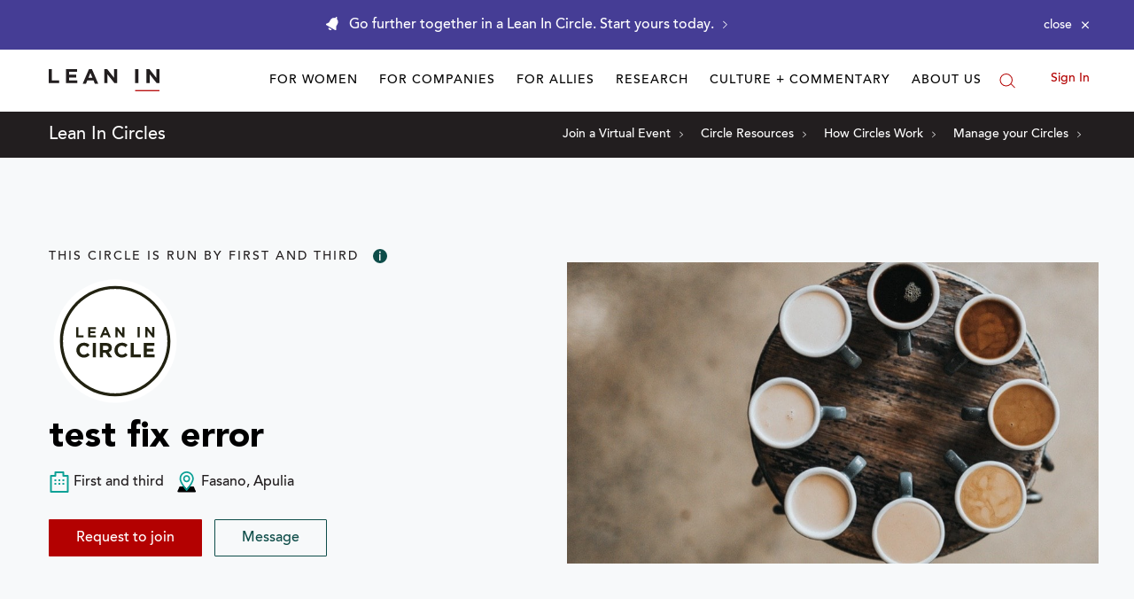

--- FILE ---
content_type: text/html; charset=utf-8
request_url: https://leanin.org/circles/test-fix-error
body_size: 14728
content:
<!DOCTYPE html>
<html lang="en">
  <head>
    <script src="https://js.sentry-cdn.com/1df3c601fa3f44a68abad86a711b5455.min.js" crossorigin="anonymous" ></script>
    <script src="https://unpkg.com/htmx.org/dist/htmx.min.js"></script>
    <script>
      var sentryCheckInterval = setInterval(function() {
          if (window.Sentry) {
              clearInterval(sentryCheckInterval);
              Sentry.onLoad(function() {
                  Sentry.init({
                      environment: "production",
                      initialScope: {
                          tags: { "branch": "leanin.org" }
                      }
                  });
              });
          }
      }, 100); // checks every 100ms
    </script>
    
    <script>
      var dataLayer = dataLayer || [];
      window.dataLayer = dataLayer;
      window.dataLayer.push({
        content_section: 'circles',
        content_type: 'circle',
        user_type: 'anonymous',
        user_id: '',
        
        
      });
      function handleGAEvents(gaEvent, event, parent) {
        window.handleGAEvents(gaEvent, event, parent);
      }
    </script>
    <!-- Hotjar Tracking Code for https://leanin.org/ -->
    <script>
      setTimeout(function () {
        (function(h,o,t,j,a,r){
            h.hj=h.hj||function(){(h.hj.q=h.hj.q||[]).push(arguments)};
            h._hjSettings={hjid:2444144,hjsv:6};
            a=o.getElementsByTagName('head')[0];
            r=o.createElement('script');r.async=1;
            r.src=t+h._hjSettings.hjid+j+h._hjSettings.hjsv;
            a.appendChild(r);
        })(window,document,'https://static.hotjar.com/c/hotjar-','.js?sv=');
      }, 3000);
    </script>
    <link rel="dns-prefetch" href="https://cdn-media.leanin.org">
    <link rel="dns-prefetch" href="https://cdn-static.leanin.org">
    <link rel="dns-prefetch" href="https://media.sgff.io">
    <link rel="dns-prefetch" href="https://connect.facebook.net">
    <link rel="dns-prefetch" href="https://googleads.g.doubleclick.net">
    <link rel="dns-prefetch" href="https://www.google-analytics.com">
    <link rel="dns-prefetch" href="https://www.googletagmanager.com">
    <link rel="dns-prefetch" href="https://static.zdassets.com">
    <link rel="dns-prefetch" href="https://cloud.typenetwork.com">
    <meta charset="utf-8" />
    <meta http-equiv="x-ua-compatible" content="ie=edge">
    <meta name="viewport" content="width=device-width, initial-scale=1">
    <meta name="google-site-verification" content="8_pH5hKtapr_b2gJFrVp39kK6T9jLGNajM7dMGBPyAA" />
    
    
    <title>test fix error - A Lean In Circle</title>
    
  

  
<meta property="og:description" content="This Circle is leaning in. Get all the details on how to join, when members meet, and more."/>
<meta property="twitter:description" content="This Circle is leaning in. Get all the details on how to join, when members meet, and more."/>
<meta name="description" content=""/>
  
<meta property="image" content="https://media.sgff.io/sgff_r1eHetbDYb/2018-06-18/1529316171951/Circles-card-stock_8.jpg"/>
<meta property="og:title" content="test fix error - A Lean In Circle"/>
<meta property="og:image" content="https://media.sgff.io/sgff_r1eHetbDYb/2018-06-18/1529316171951/Circles-card-stock_8.jpg"/>
<meta property="og:site_name" content="Lean In"/>
<meta property="og:type" content="website"/>
<meta property="twitter:card" content="summary"/>
<meta property="twitter:title" content="test fix error - A Lean In Circle"/>
<meta property="facebook:title" content="test fix error - A Lean In Circle"/>
<meta property="twitter:image" content="https://media.sgff.io/sgff_r1eHetbDYb/2018-06-18/1529316171951/Circles-card-stock_8.jpg"/>
<meta property="twitter:creator" content="@leaninorg"/>



     
  <link rel="canonical" href="https://leanin.org/circles/test-fix-error" />
   
    <meta property="fb:app_id" content="491986270844332">
    <meta property="fb:admins" content=""/>
    <meta name="theme-color" content="#b30101"/>
    <meta property="og:url" content="https://leanin.org/circles/test-fix-error">
    
  <link rel="dns-prefetch" href="https://geo.sgff.io/">
  <link rel="amphtml" href="https://leanin.org/circles/test-fix-error?amp=1">
  

    <link rel="apple-touch-icon-precomposed" sizes="57x57" href="/web/ui/favicons/apple-icon-57x57.png" />
    <link rel="apple-touch-icon-precomposed" sizes="60x60" href="/web/ui/favicons/apple-icon-60x60.png" />
    <link rel="apple-touch-icon-precomposed" sizes="72x72" href="/web/ui/favicons/apple-icon-72x72.png" />
    <link rel="apple-touch-icon-precomposed" sizes="76x76" href="/web/ui/favicons/apple-icon-76x76.png" />
    <link rel="apple-touch-icon-precomposed" sizes="114x114" href="/web/ui/favicons/apple-icon-114x114.png" />
    <link rel="apple-touch-icon-precomposed" sizes="120x120" href="/web/ui/favicons/apple-icon-120x120.png" />
    <link rel="apple-touch-icon-precomposed" sizes="144x144" href="/web/ui/favicons/apple-icon-144x144.png" />
    <link rel="apple-touch-icon-precomposed" sizes="152x152" href="/web/ui/favicons/apple-icon-152x152.png" />
    <link rel="icon" type="image/png" sizes="16x16" href="/web/ui/favicons/favicon-16x16.png" />
    <link rel="icon" type="image/png" sizes="32x32" href="/web/ui/favicons/favicon-32x32.png" />
    <link rel="icon" type="image/png" sizes="96x96" href="/web/ui/favicons/favicon-96x96.png" />

    <link rel="stylesheet" href="/web/ui/_dist/common.css.4f29fb8badc4af122de0.css">
    <link href="https://cloud.typenetwork.com/projects/3857/fontface.css" rel="stylesheet" type="text/css">
    
  <link rel="stylesheet" href="/web/ui/_dist/circles-public.css.b83fc3600671675f0c7d.css">


    
    <!-- Google Tag Manager -->
    <script>(function(w,d,s,l,i){w[l]=w[l]||[];w[l].push({'gtm.start': new Date().getTime(),event:'gtm.js'});var f=d.getElementsByTagName(s)[0],j=d.createElement(s),dl=l!='dataLayer'?'&l='+l:'';j.async=true;j.src='//www.googletagmanager.com/gtm.js?id='+i+dl;f.parentNode.insertBefore(j,f);})(window,document,'script','dataLayer','GTM-P646STW');</script>
    <!-- End Google Tag Manager -->
    
    
    
    
    
    <script type="application/ld+json">
      {
        "@context": "https://schema.org",
        "@type": "WebSite",
        "url": "https://leanin.org/",
        "potentialAction": {
          "@type": "SearchAction",
          "target": "https://leanin.org/search?q={search_term_string}",
          "query-input": "required name=search_term_string"
        }
      }
    </script>
  </head>
  <body>
    
    <!-- Google Tag Manager (noscript) -->
    <noscript>
      <iframe src="https://www.googletagmanager.com/ns.html?id=GTM-P646STW&gtm_auth=Itm_MNAWCzUn3WE4hqI8sA&gtm_preview=env-1&gtm_cookies_win=x"
                      height="0" width="0" style="display:none;visibility:hidden">
      </iframe>
    </noscript>
    <!-- End Google Tag Manager (noscript) -->
    
    <!--[if lt IE 9]>
<div class="old-browser show padding-yaxis-lg bg-light-gray-blue text-center">
<![endif]-->
<!--[if (gte IE 9)|!(IE)]><!-->
<div class="old-browser padding-yaxis-lg bg-light-gray-blue text-center">
  <!--<![endif]-->
  <div class="container">
    <p class="heading-2 old-browser">You are using an outdated browser.<br/> For a better experience, please <a href="http://outdatedbrowser.com/" rel="nofollow">upgrade your browser here</a>.</p>
  </div>
</div>


    

    
<div class="notification-bar"
     data-module="NotificationBar"
     data-module-cookie="wiw-2022"
     data-module-ignore-current-url="false"
     aria-hidden="true" role="alert">
  <div class="container">
    <div class="notification-wrapper display-flex flex-space-between-center padding-yaxis-xs">
      <div class="notification-copy display-flex flex-center-top flex-grow">
        <a href="/circles"
          onclick="handleGAEvents('cta_click', '/circles', 'Go further together in a Lean In Circle. Start yours today. ')"
          class="notification-link color-light font-secondary text-center display-flex flex-left-center"
          data-name="url"
          >
          <svg class="svg-icon bell margin-right-xs flex-no-shrink" role="presentation" aria-hidden="true" width="16" height="17" viewBox="0 0 16 17"><use xlink:href="#alert"></use></svg>
          <span class="hide-sm">Go further together in a Lean In Circle. Start yours today. </span>
          <span class="hide show-sm-inline">Go further together in a Lean In Circle. Start yours today. </span>
          <svg class="svg-icon hide-sm margin-left-xs flex-no-shrink" role="presentation" aria-hidden="true" width="5" height="10" viewBox="0 0 5 10"><use xlink:href="#arrow-forward"></use></svg>
        </a>
      </div>
      <button class="notification-dismiss font-small color-light padding-xs font-large flex-no-shrink margin-left-sm display-flex flex-right-center"
        data-action="dismiss"
        aria-label="Close alert"><span class="hide-sm font-secondary margin-right-xs">close</span> <svg class="svg-icon" role="presentation" aria-hidden="true" width="10" height="14" viewBox="0 0 12 18"><use xlink:href="#close"></use></svg></button>
    </div>
  </div>
</div>



    <div class="offcanvas-wrapper">
      <nav id="offcanvas-left" class="Navigation offcanvas left hide show-md" data-offcanvas="navleft" data-offcanvas-match="(max-width: 1023px)" data-nav-tracker="header-mobile">
        
          
<div class="mobile-nav-wrapper display-flex flex-space-between padding-xaxis-md" data-module="MobileNav">
  <ul class="main-links list-inline text margin-none hide spacing-md show-md">
    <li class="top-row display-flex flex-left-center">
      <a class="flex-no-shrink padding" href="/" rel="home">
        <img class="nav-logo" src="https://media.sgff.io/sgff_r1eHetbDYb/2020-04-30/1588279891861/logo.svg" alt="Lean In Logo">
      </a>
      <button
        type="button"
        class="nav-toggler nav-toggler--mobile color-primary flex-no-shrink"
        data-action="closeMenus"
        aria-label="Close Menu"
        data-offcanvas-trigger="navleft">
          <svg class="svg-icon" role="presentation" aria-hidden="true" width="25" height="25" viewBox="0 0 25 25"><use xlink:href="#close"></use></svg>
        </button>
    </li>

    
    <li class="flex-12 hover-area margin-top-md">
      <div class="top-level-links spacing-md padding-bottom-md border-bottom">
        
          <div class="subnav-wrapper">
          
          <button data-toggle="dropdown" data-action="toggleDropdown" class="display-flex flex-space-between-center top-level-link button-link">For Women<svg class="svg-icon" role="presentation" aria-hidden="true" width="10" height="16" viewBox="0 0 12 20"><use xlink:href="#arrow-forward"></use></svg></button>
          <ul class="subnav-links spacing-xs" data-nav-tracker-dropdown="for-women">
            
            <li class="list-unstyled">
              <a class="subnav-link font-large" href="/circles" >Start a Lean In Circle</a>
            </li>
            
            <li class="list-unstyled">
              <a class="subnav-link font-large" href="/network-directory" >Join a Lean In Network</a>
            </li>
            
            <li class="list-unstyled">
              <a class="subnav-link font-large" href="/virtual-circle-events" >Attend a Community Event</a>
            </li>
            
            <li class="list-unstyled">
              <a class="subnav-link font-large" href="/virtual-circle-events#hosted-by-leaninorg" >Attend a Circle Leader Training</a>
            </li>
            
            <li class="list-unstyled">
              <a class="subnav-link font-large" href="/circle-resources" >Resources for Circle Meetings</a>
            </li>
            
            <li class="list-unstyled">
              <a class="subnav-link font-large" href="/education" >Tips for Circle Leaders</a>
            </li>
            
            <li class="list-unstyled">
              <a class="subnav-link font-large" href="/my-circles" >Manage your Circle</a>
            </li>
            
            <li class="list-unstyled">
              <a class="subnav-link font-large" href="/women-at-work" >The Women at Work Collection</a>
            </li>
            
            <li class="list-unstyled">
              <a class="subnav-link font-large" href="/education" >Explore our education library</a>
            </li>
            
          </ul>
          
        </div>
        
          <div class="subnav-wrapper">
          
          <button data-toggle="dropdown" data-action="toggleDropdown" class="display-flex flex-space-between-center top-level-link button-link">For Companies<svg class="svg-icon" role="presentation" aria-hidden="true" width="10" height="16" viewBox="0 0 12 20"><use xlink:href="#arrow-forward"></use></svg></button>
          <ul class="subnav-links spacing-xs" data-nav-tracker-dropdown="for-companies">
            
            <li class="list-unstyled">
              <a class="subnav-link font-large" href="/partner" >Programs Overview</a>
            </li>
            
            <li class="list-unstyled">
              <a class="subnav-link font-large" href="/circles-for-companies" >Circles for companies</a>
            </li>
            
            <li class="list-unstyled">
              <a class="subnav-link font-large" href="/allyship-at-work" >Allyship at Work</a>
            </li>
            
            <li class="list-unstyled">
              <a class="subnav-link font-large" href="/gender-bias-program-for-companies" >50 Ways to Fight Bias</a>
            </li>
            
            <li class="list-unstyled">
              <a class="subnav-link font-large" href="/women-in-the-workplace" >Women in the Workplace Report</a>
            </li>
            
            <li class="list-unstyled">
              <a class="subnav-link font-large" href="/iwd" >International Women&#39;s Day</a>
            </li>
            
          </ul>
          
        </div>
        
          <div class="subnav-wrapper">
          
          <button data-toggle="dropdown" data-action="toggleDropdown" class="display-flex flex-space-between-center top-level-link button-link">For Allies<svg class="svg-icon" role="presentation" aria-hidden="true" width="10" height="16" viewBox="0 0 12 20"><use xlink:href="#arrow-forward"></use></svg></button>
          <ul class="subnav-links spacing-xs" data-nav-tracker-dropdown="for-allies">
            
            <li class="list-unstyled">
              <a class="subnav-link font-large" href="/tips/managers" >For managers</a>
            </li>
            
            <li class="list-unstyled">
              <a class="subnav-link font-large" href="/tips/mvp" >For men</a>
            </li>
            
            <li class="list-unstyled">
              <a class="subnav-link font-large" href="/tips/workplace-ally" >For women</a>
            </li>
            
            <li class="list-unstyled">
              <a class="subnav-link font-large" href="/tips/mentorship" >For mentors/mentees</a>
            </li>
            
            <li class="list-unstyled">
              <a class="subnav-link font-large" href="/partner" >For companies</a>
            </li>
            
            <li class="list-unstyled">
              <a class="subnav-link font-large" href="/50-ways-to-fight-gender-bias" >50 Ways to Fight Bias</a>
            </li>
            
            <li class="list-unstyled">
              <a class="subnav-link font-large" href="/tips/role-model" >Role modeling for girls</a>
            </li>
            
            <li class="list-unstyled">
              <a class="subnav-link font-large" href="/tips/dads" >How to be a feminist dad</a>
            </li>
            
            <li class="list-unstyled">
              <a class="subnav-link font-large" href="/tips/50-50" >How to be an equal partner</a>
            </li>
            
          </ul>
          
        </div>
        
          <div class="subnav-wrapper">
          
          <button data-toggle="dropdown" data-action="toggleDropdown" class="display-flex flex-space-between-center top-level-link button-link">Research<svg class="svg-icon" role="presentation" aria-hidden="true" width="10" height="16" viewBox="0 0 12 20"><use xlink:href="#arrow-forward"></use></svg></button>
          <ul class="subnav-links spacing-xs" data-nav-tracker-dropdown="research">
            
            <li class="list-unstyled">
              <a class="subnav-link font-large" href="/women-in-the-workplace" >Women in the Workplace Report</a>
            </li>
            
            <li class="list-unstyled">
              <a class="subnav-link font-large" href="/research/state-of-latinas-in-corporate-america" >The State of Latinas in Corporate America</a>
            </li>
            
            <li class="list-unstyled">
              <a class="subnav-link font-large" href="/research/state-of-black-women-in-corporate-america" >The State of Black Women in Corporate America</a>
            </li>
            
            <li class="list-unstyled">
              <a class="subnav-link font-large" href="/equal-pay-data-about-the-gender-pay-gap" >The Gender pay gap</a>
            </li>
            
            <li class="list-unstyled">
              <a class="subnav-link font-large" href="/women-in-the-workplace-intersectional-experiences?update=1" >A closer look at women’s experiences</a>
            </li>
            
          </ul>
          
        </div>
        
          <div class="subnav-wrapper">
          
          <button data-toggle="dropdown" data-action="toggleDropdown" class="display-flex flex-space-between-center top-level-link button-link">Culture + Commentary<svg class="svg-icon" role="presentation" aria-hidden="true" width="10" height="16" viewBox="0 0 12 20"><use xlink:href="#arrow-forward"></use></svg></button>
          <ul class="subnav-links spacing-xs" data-nav-tracker-dropdown="culture-commentary">
            
            <li class="list-unstyled">
              <a class="subnav-link font-large" href="/opinion" >Research-backed commentary</a>
            </li>
            
            <li class="list-unstyled">
              <a class="subnav-link font-large" href="/research/abortion-access-workplace-issue" >Abortion is a workplace issue</a>
            </li>
            
            <li class="list-unstyled">
              <a class="subnav-link font-large" href="/research/allyship-at-work-2020study" >The allyship gap for women of color</a>
            </li>
            
            <li class="list-unstyled">
              <a class="subnav-link font-large" href="/elections" >Combat bias in elections</a>
            </li>
            
            <li class="list-unstyled">
              <a class="subnav-link font-large" href="/getty" >Getty Images collection</a>
            </li>
            
          </ul>
          
        </div>
        
          <div class="subnav-wrapper">
          
          <button data-toggle="dropdown" data-action="toggleDropdown" class="display-flex flex-space-between-center top-level-link button-link">About Us<svg class="svg-icon" role="presentation" aria-hidden="true" width="10" height="16" viewBox="0 0 12 20"><use xlink:href="#arrow-forward"></use></svg></button>
          <ul class="subnav-links spacing-xs" data-nav-tracker-dropdown="about-us">
            
            <li class="list-unstyled">
              <a class="subnav-link font-large" href="/about" >What we do</a>
            </li>
            
            <li class="list-unstyled">
              <a class="subnav-link font-large" href="/team" >Meet our team</a>
            </li>
            
            <li class="list-unstyled">
              <a class="subnav-link font-large" href="/book" >About the Book</a>
            </li>
            
          </ul>
          
        </div>
        
      </div>
    </li>
    <li>
    <div class="Notifications Notifications-login">
  
    <a class="account-link signin heading-3 color-primary" href="/login?next=https://leanin.org/circles/test-fix-error#signin" rel="nofollow">
      Sign In
    </a>
  
</div>

    </li>
  </ul>

  <form class="form"
        data-module="Subscribe"
        data-action="submit"
        data-action-type="submit"
        action="https://fns.leanin.org/subscribe"
        data-module-ga-label="Mobile Navigation"
        data-module-thank-message="Thanks for signing up. Look for the confirmation email in your inbox."
        data-module-default-error="There has been an error. Please try again.">
    
    <input type="hidden" name="tagIds" value="11,9" />
    <p class="spacing-xs font-secondary font-small">Sign up for our newsletter</p>
    <div data-name="fields" class="form-elements display-flex flex-lg-wrap">
      <label class="sr-only" for="header-newsletter-email">Enter your email</label>
      <input id="header-newsletter-email" class="flex-lg-12" type="email" name="email" placeholder="Enter your email" required>
      <button type="submit" data-name="submit" class="button button-sm button-primary flex-lg-12">Subscribe</button>
    </div>
    <span class="font-large" data-name="submitMessage"></span>
  </form>

  <ul class="social-list list-unstyled margin-xaxis-none flex-row flex-wrap text-muted margin-top-md spacing-sm">
  
    <li class="flex-6 padding-none"><a class="social-link font-body" href="https://www.facebook.com/leanincommunity" target="_blank" rel="noreferrer">Facebook</a></li>
  
    <li class="flex-6 padding-none"><a class="social-link font-body" href="https://twitter.com/leaninorg" target="_blank" rel="noreferrer">Twitter</a></li>
  
    <li class="flex-6 padding-none"><a class="social-link font-body" href="http://www.linkedin.com/groups/Lean-In-4828878?homeNewMember=&amp;gid=4828878&amp;trk=eml-grp-sub&amp;ut=02nLf6VVsIMRA1" target="_blank" rel="noreferrer">Linkedin</a></li>
  
    <li class="flex-6 padding-none"><a class="social-link font-body" href="https://www.instagram.com/leaninorg/" target="_blank" rel="noreferrer">Instagram</a></li>
  
  </ul>
</div>

        
      </nav>

      <div class="offcanvas-content" data-offcanvas-content>
        <div class="scrollup-header" data-module="ScrollupHeader" data-nav-tracker="header">
            <header id="header-nav" class="Header bg-default" onclick="handleGAEvents('header_navigation_click', event, this);">
  <div class="container nav-container">
    <div class="top-nav flex-row flex-space-between-stretch flex-md-space-between-top">
      
        <div class="hide mobile-when-closed flex-no-shrink flex-space-between-center">
          <button class="nav-toggler" type="button" data-offcanvas-trigger="navleft" aria-label="Open menu">☰</button>

          <a class="mobile-logo" href="/">
            <img class="nav-logo margin-xs" src="https://media.sgff.io/sgff_r1eHetbDYb/2020-04-30/1588279891861/logo.svg" alt="Lean In Logo">
          </a>

          <button aria-controls="search–modal" class="button-link search-btn" aria-label="Open search modal">
            <svg class="svg-icon flex-no-shrink" role="presentation" aria-hidden="true" width="18" height="18" viewBox="0 0 18 18">
              <use xlink:href="#search-directory"></use>
            </svg>
          </button>
        </div>
      

      <div class="Header-logo flex-no-shrink">
        <span class="sr-only">Lean In</span>
        <a href="/" rel="home"><img src="https://media.sgff.io/sgff_r1eHetbDYb/2020-04-30/1588279891861/logo.svg" alt="Lean In"></a>
      </div>

      <nav  class="Navigation flex-grow display-flex flex-left-center" data-nav-tracker="header">
        
          
<ul class="main-links main-links-desktop flex-grow list-unstyled margin-none text-right">
  
    

    
    

    <li class="dropdown collapsable mega-dropdown left">
      
      <a class="direct-link text-uppercase padding-xaxis-xs font-small color-black"
        href="/circles">
        For Women
      </a>
      

      <div class="dropdown-menu bg-light-gray-blue">

        <div class="display-flex flex-space-between">

          <div class="dropdown-nav padding-md padding-bottom-none border-top">
            <ul class="nav-list list-unstyled text-left">
              
                
              <li data-nav-tracker-dropdown="for-women">
                
                <div class="display-flex flex-top-center">
                

                

                
                  <div class=" flex-column">
                

                
                <a class="heading-4 font-light display-block flex-no-shrink margin-right-xs" href="/circles">For Women</a>
                
                <p class="subnav-description font-small color-black hide-md"></p>

                
                  </div>
                </div>
                
              </li>
              
            </ul>

            
              <div class="dropdown-subnav flex-row flex-wrap margin-top-md">
                  
                    <div class="  flex-4  spacing-md">
                      
                        <p class="heading-4 font-light spacing-xs heading-mini-border heading-mini-border-top display-block">Join our community</p>
                      
                      <ul class="list-unstyled " data-nav-tracker-dropdown="for-women - join-our-community">
                        
                          <li>
                            <a class="padding-yaxis-xs font-small " href="/circles">Start a Lean In Circle</a>
                          </li>
                        
                          <li>
                            <a class="padding-yaxis-xs font-small " href="/network-directory">Join a Lean In Network</a>
                          </li>
                        
                          <li>
                            <a class="padding-yaxis-xs font-small " href="/virtual-circle-events">Attend a Community Event</a>
                          </li>
                        
                      </ul>
                    </div>
                  
                    <div class="  flex-4  spacing-md">
                      
                        <p class="heading-4 font-light spacing-xs heading-mini-border heading-mini-border-top display-block">For Circle Leaders</p>
                      
                      <ul class="list-unstyled " data-nav-tracker-dropdown="for-women - for-circle-leaders">
                        
                          <li>
                            <a class="padding-yaxis-xs font-small " href="/virtual-circle-events#hosted-by-leaninorg">Attend a Circle Leader Training</a>
                          </li>
                        
                          <li>
                            <a class="padding-yaxis-xs font-small " href="/circle-resources-videos">Resources for Circle meetings</a>
                          </li>
                        
                          <li>
                            <a class="padding-yaxis-xs font-small " href="/circle-leaders">Tips for Circle Leaders</a>
                          </li>
                        
                          <li>
                            <a class="padding-yaxis-xs font-small " href="/my-circles">Manage your Circle</a>
                          </li>
                        
                      </ul>
                    </div>
                  
                    <div class="  flex-4  spacing-md">
                      
                        <p class="heading-4 font-light spacing-xs heading-mini-border heading-mini-border-top display-block">Build new career skills</p>
                      
                      <ul class="list-unstyled " data-nav-tracker-dropdown="for-women - build-new-career-skills">
                        
                          <li>
                            <a class="padding-yaxis-xs font-small " href="/women-at-work">The Women at Work Collection</a>
                          </li>
                        
                          <li>
                            <a class="padding-yaxis-xs font-small " href="/education">Explore our education library</a>
                          </li>
                        
                      </ul>
                    </div>
                  
              </div>
            
          </div>

          

        </div>
      </div>
    </li>
    
  
    

    
    

    <li class="dropdown collapsable">
      
      <a class="direct-link text-uppercase padding-xaxis-xs font-small color-black"
        href="/partner">
        For Companies
      </a>
      

      <div class="dropdown-menu bg-light-gray-blue">

        <div class="display-flex flex-space-between">

          <div class="dropdown-nav padding-md padding-bottom-none border-top">
            <ul class="nav-list list-unstyled text-left">
              
                
              <li data-nav-tracker-dropdown="for-companies">
                

                

                

                
                <a class="heading-4 font-light display-block margin-bottom-xs" href="/partner">For Companies</a>
                
                <p class="subnav-description font-small color-black hide-md"></p>

                
                  <ul class="list-unstyled margin-top-sm margin-bottom-md">
                  
                    <li class=" heading-mini-border heading-mini-border-top ">
                      <a class="font-small padding-yaxis-xs" href="/partner">Programs Overview</a>
                    </li>
                  
                    <li class="">
                      <a class="font-small padding-yaxis-xs" href="/circles-for-companies">Circles for Companies</a>
                    </li>
                  
                    <li class="">
                      <a class="font-small padding-yaxis-xs" href="/allyship-at-work">Allyship at Work</a>
                    </li>
                  
                    <li class="">
                      <a class="font-small padding-yaxis-xs" href="/gender-bias-program-for-companies">50 Ways to Fight Bias</a>
                    </li>
                  
                    <li class="">
                      <a class="font-small padding-yaxis-xs" href="/women-in-the-workplace">Women in the Workplace Report</a>
                    </li>
                  
                    <li class="">
                      <a class="font-small padding-yaxis-xs" href="/iwd">International Women&#39;s Day</a>
                    </li>
                  
                  </ul>
                
              </li>
              
            </ul>

            
          </div>

          

        </div>
      </div>
    </li>
    
  
    

    
    

    <li class="dropdown collapsable mega-dropdown">
      
      <span class="direct-link text-uppercase padding-xaxis-xs font-small color-black">For Allies</span>
      

      <div class="dropdown-menu bg-light-gray-blue">

        <div class="display-flex flex-space-between">

          <div class="dropdown-nav padding-md padding-bottom-none border-top">
            <ul class="nav-list list-unstyled text-left">
              
                
              <li data-nav-tracker-dropdown="for-allies">
                
                <div class="display-flex flex-top-center">
                

                

                
                  <div class=" flex-column">
                

                
                <span class="heading-4 font-light display-block flex-no-shrink margin-right-xs">For Allies</span>
                
                <p class="subnav-description font-small color-black hide-md"></p>

                
                  </div>
                </div>
                
              </li>
              
            </ul>

            
              <div class="dropdown-subnav flex-row flex-wrap margin-top-md">
                  
                    <div class="  flex-6  spacing-md">
                      
                        <p class="heading-4 font-light spacing-xs heading-mini-border heading-mini-border-top display-block">Allyship at Work</p>
                      
                      <ul class="list-unstyled " data-nav-tracker-dropdown="for-allies - allyship-at-work">
                        
                          <li>
                            <a class="padding-yaxis-xs font-small " href="/tips/managers">For managers</a>
                          </li>
                        
                          <li>
                            <a class="padding-yaxis-xs font-small " href="/tips/mvp">For men</a>
                          </li>
                        
                          <li>
                            <a class="padding-yaxis-xs font-small " href="/tips/workplace-ally">For women</a>
                          </li>
                        
                          <li>
                            <a class="padding-yaxis-xs font-small " href="/tips/mentorship">For mentors/mentees</a>
                          </li>
                        
                          <li>
                            <a class="padding-yaxis-xs font-small " href="/partner">For companies</a>
                          </li>
                        
                          <li>
                            <a class="padding-yaxis-xs font-small " href="/50-ways-to-fight-gender-bias">50 Ways to Fight Bias</a>
                          </li>
                        
                      </ul>
                    </div>
                  
                    <div class="  flex-6  spacing-md">
                      
                        <p class="heading-4 font-light spacing-xs heading-mini-border heading-mini-border-top display-block">Allyship at Home</p>
                      
                      <ul class="list-unstyled " data-nav-tracker-dropdown="for-allies - allyship-at-home">
                        
                          <li>
                            <a class="padding-yaxis-xs font-small " href="/tips/role-model">Role modeling for girls</a>
                          </li>
                        
                          <li>
                            <a class="padding-yaxis-xs font-small " href="/tips/dads">How to be a feminist dad</a>
                          </li>
                        
                          <li>
                            <a class="padding-yaxis-xs font-small " href="/tips/50-50">How to be an equal partner</a>
                          </li>
                        
                      </ul>
                    </div>
                  
              </div>
            
          </div>

          

        </div>
      </div>
    </li>
    
  
    

    
    

    <li class="dropdown collapsable">
      
      <span class="direct-link text-uppercase padding-xaxis-xs font-small color-black">Research</span>
      

      <div class="dropdown-menu bg-light-gray-blue">

        <div class="display-flex flex-space-between">

          <div class="dropdown-nav padding-md padding-bottom-none border-top">
            <ul class="nav-list list-unstyled text-left">
              
                
              <li data-nav-tracker-dropdown="research">
                

                

                

                
                <span class="heading-4 font-light display-block margin-bottom-xs">Research</span>
                
                <p class="subnav-description font-small color-black hide-md"></p>

                
                  <ul class="list-unstyled margin-top-sm margin-bottom-md">
                  
                    <li class=" heading-mini-border heading-mini-border-top ">
                      <a class="font-small padding-yaxis-xs" href="/women-in-the-workplace">Women in the Workplace Report</a>
                    </li>
                  
                    <li class="">
                      <a class="font-small padding-yaxis-xs" href="/research/state-of-latinas-in-corporate-america">The State of Latinas in Corporate America</a>
                    </li>
                  
                    <li class="">
                      <a class="font-small padding-yaxis-xs" href="/research/state-of-black-women-in-corporate-america">The State of Black Women in Corporate America</a>
                    </li>
                  
                    <li class="">
                      <a class="font-small padding-yaxis-xs" href="/equal-pay-data-about-the-gender-pay-gap">The gender pay gap</a>
                    </li>
                  
                    <li class="">
                      <a class="font-small padding-yaxis-xs" href="/women-in-the-workplace/intersectional-experiences">A closer look at women’s experiences</a>
                    </li>
                  
                  </ul>
                
              </li>
              
            </ul>

            
          </div>

          

        </div>
      </div>
    </li>
    
  
    

    
    

    <li class="dropdown collapsable">
      
      <span class="direct-link text-uppercase padding-xaxis-xs font-small color-black">Culture + Commentary</span>
      

      <div class="dropdown-menu bg-light-gray-blue">

        <div class="display-flex flex-space-between">

          <div class="dropdown-nav padding-md padding-bottom-none border-top">
            <ul class="nav-list list-unstyled text-left">
              
                
              <li data-nav-tracker-dropdown="culture-commentary">
                

                

                

                
                <span class="heading-4 font-light display-block margin-bottom-xs">Culture + Commentary</span>
                
                <p class="subnav-description font-small color-black hide-md"></p>

                
                  <ul class="list-unstyled margin-top-sm margin-bottom-md">
                  
                    <li class=" heading-mini-border heading-mini-border-top ">
                      <a class="font-small padding-yaxis-xs" href="/opinion">Research-backed commentary</a>
                    </li>
                  
                    <li class="">
                      <a class="font-small padding-yaxis-xs" href="/research/abortion-access-workplace-issue">Abortion rights are a critical workplace issue</a>
                    </li>
                  
                    <li class="">
                      <a class="font-small padding-yaxis-xs" href="/research/allyship-at-work-2020study">The allyship gap for women of color</a>
                    </li>
                  
                    <li class="">
                      <a class="font-small padding-yaxis-xs" href="/elections">Combat bias in elections</a>
                    </li>
                  
                    <li class="">
                      <a class="font-small padding-yaxis-xs" href="/getty">Getty Images collection</a>
                    </li>
                  
                  </ul>
                
              </li>
              
            </ul>

            
          </div>

          

        </div>
      </div>
    </li>
    
  
    

    
    

    <li class="dropdown collapsable left">
      
      <a class="direct-link text-uppercase padding-xaxis-xs font-small color-black"
        href="/about">
        About Us
      </a>
      

      <div class="dropdown-menu bg-light-gray-blue">

        <div class="display-flex flex-space-between">

          <div class="dropdown-nav padding-md padding-bottom-none border-top">
            <ul class="nav-list list-unstyled text-left">
              
                
              <li data-nav-tracker-dropdown="about-us">
                

                

                

                
                <a class="heading-4 font-light display-block margin-bottom-xs" href="/about">About Us</a>
                
                <p class="subnav-description font-small color-black hide-md"></p>

                
                  <ul class="list-unstyled margin-top-sm margin-bottom-md">
                  
                    <li class=" heading-mini-border heading-mini-border-top ">
                      <a class="font-small padding-yaxis-xs" href="/about">What we do</a>
                    </li>
                  
                    <li class="">
                      <a class="font-small padding-yaxis-xs" href="/team">Meet our team</a>
                    </li>
                  
                    <li class="">
                      <a class="font-small padding-yaxis-xs" href="/book">About the book</a>
                    </li>
                  
                  </ul>
                
              </li>
              
            </ul>

            
          </div>

          

        </div>
      </div>
    </li>
    
  
</ul>

        
        
        
        
<div class="complete-search complete-search-desktop"
     data-module="CompleteSearch"
     data-module-close-onblur="true"
     data-module-max="7"
     data-module-results-string="Top results for “$QUERY”"
     data-module-no-results="We couldn&#39;t match anything, try a different search">
  <form action="/search" data-name="form" class="form display-flex flex-left-center" autocomplete="off">
    
    <button data-name="button" data-action="onButtonClick" class="button-link search-bar" type="submit" aria-label="Search">
      <svg class="svg-icon flex-no-shrink search-icon" role="presentation" aria-hidden="true" width="18" height="18" viewBox="0 0 18 18">
        <use xlink:href="#search-directory"></use>
      </svg>
    </button>
    
    <div class="input-wrapper margin-left-xs">
      <input type="search"
             name="q"
             
             id="q"
             aria-label="Search accross Lean In"
             
             data-name="input"
             data-action="onInputFocus"
             data-action-type="focus">

    </div>
  </form>
  <div class="search-results" data-name="searchResults">
    <div class="loader"><span></span></div>
    <p class="search-header heading-3 spacing-xs" data-name="resultsText">Top results for “$QUERY”</p>
    <ul class="search-results-list" data-name="results">
      <li>
        <a href="" class="display-flex flex-left-center">
          <div class="result-text">
            <p class="result-category text-uppercase font-disclaimer">Articles<span class="result-additional"></span></p>
            <p class="result-title color-secondary">Negotiation for Women: Make amazing</p>
            <p class="result-description font-small">Learn how to spot four patterns of gender lorem ipsum dolor sit amet</p>
          </div>
        </a>
      </li>
    </ul>
    <a class="search-link" href="/search" data-name="searchLink">See all results</a>
  </div>
</div>

        
      </nav>

      
        <div class="sign-in-desktop flex-no-shrink">
        <div class="Notifications padding-xaxis-xs Notifications-login">
  
    <a class="signin font-small" href="/login?next=https://leanin.org/circles/test-fix-error#signin" rel="nofollow">
      Sign In
    </a>
  
</div>

        </div>
      
    </div>
  </div>
</header>

            
<header id="header-subnav" onclick="handleGAEvents('circle_navigation_click', event, this)" class="Header header-dark bg-dark header-subnav hide-md">
  <div class="container">
    <div class="display-flex flex-space-between-center" data-nav-tracker="subnav">
        
        <div class="subnav-left">
          <a href="/circles">
            <p class="heading-4 font-light">Lean In Circles</p>
          </a>
        </div>
        <div class="subnav-right">
          <ul class="margin-none list-inline display-flex" data-nav-tracker-dropdown="lean-in-circles">
            
              <li class="margin-right-xs">
                <a href="/virtual-circle-events"
                   class="display-flex flex-left-center color-light font-small">Join a Virtual Event
                  <svg class="svg-icon flex-no-shrink margin-left-xs" role="presentation" aria-hidden="true" width="4" height="8" viewBox="0 0 4 8"><use xlink:href="#arrow-forward"></use></svg>
                </a>
              </li>
            
              <li class="margin-right-xs">
                <a href="/circle-resources"
                   class="display-flex flex-left-center color-light font-small">Circle Resources
                  <svg class="svg-icon flex-no-shrink margin-left-xs" role="presentation" aria-hidden="true" width="4" height="8" viewBox="0 0 4 8"><use xlink:href="#arrow-forward"></use></svg>
                </a>
              </li>
            
              <li class="margin-right-xs">
                <a href="/how-circles-work"
                   class="display-flex flex-left-center color-light font-small">How Circles Work
                  <svg class="svg-icon flex-no-shrink margin-left-xs" role="presentation" aria-hidden="true" width="4" height="8" viewBox="0 0 4 8"><use xlink:href="#arrow-forward"></use></svg>
                </a>
              </li>
            
              <li class="">
                <a href="/my-circles"
                   class="display-flex flex-left-center color-light font-small">Manage your Circles
                  <svg class="svg-icon flex-no-shrink margin-left-xs" role="presentation" aria-hidden="true" width="4" height="8" viewBox="0 0 4 8"><use xlink:href="#arrow-forward"></use></svg>
                </a>
              </li>
            
          </ul>
        </div>
    </div>
  </div>
</header>


          </div>

        <main id="main" class="Main">
          
  
  
    <section class="bg-light-gray-blue hero">
      <div class="container">
        

        

        

        

        

        

        <div class="flex-row flex-wrap flex-center-center">
          <div class="flex-6 flex-sm-12 section-padding">
            <div class="spacing-xs mobile-tooltip-wrapper">
              

              
                
              

              
              <span class="text-uppercase text-stretched font-secondary font-small margin-right-xs">
                
                This circle is run by First and third
                
              </span>
              <span class="tooltip tooltip-up" data-tooltip-title="Company Networks connect groups of Circles within companies.">
                <svg class="svg-icon color-secondary" role="presentation" aria-hidden="true" width="16" height="16" viewBox="0 0 16 16"><use xlink:href="#info"></use></svg>
              </span>
              
            </div>
            <svg class="svg-icon" role="presentation" aria-hidden="true" width="150" height="150" viewBox="0 0 150 150"><use xlink:href="#circle-logo"></use></svg>
            <h1 class="hero-heading heading-1 margin-bottom-xs">test fix error</h1>

            <ul class="list-inline margin-none circle-info">
              
              <li class="spacing-sm display-flex flex-left-center">
                <svg class="svg-icon" role="presentation" aria-hidden="true" width="24" height="24" viewBox="0 0 24 24"><use xlink:href="#company"></use></svg>
                First and third
              </li>
              
              
              
              <li class="spacing-sm display-flex flex-left-center">
                <svg class="svg-icon" role="presentation" aria-hidden="true" width="24" height="24" viewBox="0 0 24 24"><use xlink:href="#location-pin"></use></svg>
                
                  Fasano, Apulia
                
              </li>
              
            </ul>

            <ul class="list-inline margin-top-xs">
              
  

  

  
  
  
    
      <li class="spacing-xs">
        <button type="button"
          onclick="handleGAEvents('join_circle_request_click', event, {
            name: 'test fix error',
            location: 'Fasano, Apulia'
          });"
          aria-controls="request-join-modal"
          class="button padding-xaxis-md"
          data-fb-track
          data-fb-track-event="Lead">
          Request to join
        </button>
      </li>
    
  

  
    <li class="spacing-xs">
      <button type="button"
              aria-controls="message-modal"
              class="button-outline button-outline-secondary padding-xaxis-md">
        Message
      </button>
    </li>
  

  
  
            </ul>
          </div>
          <div class="flex-6 flex-sm-12 padding-none hero-image-wrapper">
            <div class="hero-image bg-image" style="background-image: url('https://media.sgff.io/sgff_r1eHetbDYb/2018-06-18/1529316171951/Circles-card-stock_8.jpg')">
              
            </div>
          </div>
        </div>
      </div>
    </section>

    

    <section class="bg-default section-padding">
      <div class="container">
        <div class="flex-row flex-wrap">
          <div class="flex-6 flex-sm-12 padding-bottom-md-mobile">
            <h2 class="heading-2 overline">About our Circle</h2>

<ul class="list-inline margin-yaxis-sm">
  
  
  <li>
    <span class="display-flex flex-left-center">
      <svg class="svg-icon margin-right-xs" role="presentation" aria-hidden="true" width="20" height="20" viewBox="0 0 20 20"><use xlink:href="#heart-outline"></use></svg>
      Looking for members
    </span>
  </li>
  
</ul>






          </div>

          <div class="flex-6 flex-sm-12">
            
            
              
                
              
            

            
            

            
              
            

            
  <h3 class="heading-2 overline margin-bottom-sm">1 Leader, 1 Member</h3>
  <div class="carousel members-carousel" data-module="MembersCarousel" data-module-autoslide="4000">
    <div class="carousel-slides font-secondary spacing-xs" data-carousel-slides data-name="membersHolder">

      

      

        
        

        

        
          <div id="members-1" class="in-action-item flex-row flex-wrap flex-left-center" data-carousel-slide aria-hidden="false">
          
        

        
          <div class="flex-6 margin-bottom-sm display-flex flex-left-center">
            <div class="avatar margin-right-sm">
                
                
                    <img src=""
                        data-module="ImageFallback"
                        data-module-log="true"
                        data-module-defer="true"
                        data-module-image="data:image/svg+xml,%3Csvg width=&#39;32&#39; height=&#39;32&#39; viewBox=&#39;0 0 32 32&#39; version=&#39;1.1&#39; xmlns=&#39;http://www.w3.org/2000/svg&#39; xmlns:xlink=&#39;http://www.w3.org/1999/xlink&#39;%3E%3Cpath fill=&#39;%23599db3&#39; d=&#39;M 32 16C 32 24.8366 24.8366 32 16 32C 7.16344 32 0 24.8366 0 16C 0 7.16344 7.16344 0 16 0C 24.8366 0 32 7.16344 32 16Z&#39;/%3E%3Cpath fill=&#39;%23fff&#39; transform=&#39;translate(11%2C 6)&#39; d=&#39;M0.42 16.58L4.00 2.58L6.00 2.58L9.58 16.58L7.84 16.58L6.78 12.01L3.22 12.01L2.16 16.58L0.42 16.58ZM6.46 10.62L5 3.99L3.54 10.62L6.46 10.62Z&#39;/%3E%3C/svg%3E"
                        alt="">
                
              
              <svg class="svg-icon leader-icon color-light" role="presentation" aria-hidden="true" width="25" height="25" viewBox="0 0 25 25"><use xlink:href="#star"></use></svg>
              
            </div>
            Alexis Sanchez
          </div>
        

        
        </div>
        

      
    </div>

    

    
  </div>


          </div>
        </div>
      </div>
    </section>

    

    <section class="bg-default padding-bottom-xl">
      <div class="container">
        <div class="flex-row flex-wrap">
          <div class="flex-6 flex-sm-12 join-circle">
            <h2 class="heading-1 margin-bottom-md">Join this Circle</h2>
            <p class="margin-bottom-md">We’re always looking for new members. Join today to be a part of Lean In’s global community.</p>
            <ul class="list-inline margin-yaxis-xs">
              
  

  

  
  
  
    
      <li class="spacing-xs">
        <button type="button"
          onclick="handleGAEvents('join_circle_request_click', event, {
            name: 'test fix error',
            location: 'Fasano, Apulia'
          });"
          aria-controls="request-join-modal"
          class="button padding-xaxis-md"
          data-fb-track
          data-fb-track-event="Lead">
          Request to join
        </button>
      </li>
    
  

  
    <li class="spacing-xs">
      <button type="button"
              aria-controls="message-modal"
              class="button-outline button-outline-secondary padding-xaxis-md">
        Message
      </button>
    </li>
  

  
  
            </ul>
          </div>
          
            <div class="flex-3 flex-sm-6 spacing-md">
              <svg class="svg-icon margin-bottom-md" role="presentation" aria-hidden="true" width="50" height="50" viewBox="0 0 50 50"><use xlink:href="#calendar"></use></svg>
              <h3 class="heading-3 overline margin-bottom-sm">How it works</h3>
              <p>Circles are small groups of women who come together—online or offline—for real talk and peer support.</p>
            </div>
          
            <div class="flex-3 flex-sm-6 spacing-md">
              <svg class="svg-icon margin-bottom-md" role="presentation" aria-hidden="true" width="50" height="50" viewBox="0 0 50 50"><use xlink:href="#location-pin"></use></svg>
              <h3 class="heading-3 overline margin-bottom-sm">Why join a Circle?</h3>
              <p>We all need a safe space for real talk, inspiration, and support. Right now, we need community more than ever.</p>
            </div>
          
        </div>
      </div>
    </section>

    
    
  
  <section class="circles-near bg-light-gray-blue section-padding">
    <div class="container">
      <div class="flex-row flex-wrap">
        <div class="flex-12 padding-bottom-md-mobile">
          <div class="display-flex flex-wrap flex-left-center flex-center-sm margin-bottom-lg text-center">
            <h2 class="heading-1 margin-right-md">More Circles near you</h2>
            
            <a href="/circles-directory" class="font-large display-flex flex-center-center">
              <svg class="svg-icon margin-right-xs" role="presentation" aria-hidden="true" width="30" height="30" viewBox="0 0 30 30"><use xlink:href="#search"></use></svg>
              Find a Circle near you
            </a>
            
          </div>
        </div>
      </div>
      <div class="flex-row flex-wrap flex-left-stretch" data-module="NearCircles">
        <div class="flex-4 flex-md-6 flex-sm-12 margin-bottom-md icon-card-wrapper">
  <div class="icon-card bg-default display-block icon-card-external padding-md">
    <svg class="svg-icon margin-bottom-md" role="presentation" aria-hidden="true" width="87" height="87" viewBox="0 0 87 87"><use xlink:href="#plus-circle"></use></svg>

    <h3 class="icon-card-heading heading-3 overline">Ready to lead? Start a Circle</h3>

    <div class="icon-card-copy margin-top-md">We provide you with everything you need to get started, including tips on who to invite, meeting guides, and peer support.</div>

    <a 
      onclick="handleGAEvents('lead_circle_click', event, this);"
      class="button padding-xaxis-lg margin-top-md" href="/circles-registration" >Get started</a>
  </div>
</div>

      </div>
    </div>
  </section>
  


    
    
  <div id="request-join-modal"
     class="modal"
     data-module="RequestJoinModal"
     role="dialog"
     tabindex="-1">
  <div class="modal-wrapper modal-wrapper-circles padding-md" data-name="modal">
    <div class="modal-content">
      <div class="modal-body">
        
        
        
          <h2 class="heading-2 spacing-sm">Request to join this Circle</h2>
        


        
        
        <form class="form" data-action="submit" data-action-type="submit" data-action-url="/api/circles/circle/test-fix-error/request-member" data-name="form">
          <p class="spacing-sm">Enter your name and email address below, and we will send the Network leader an email with that information.  You will hear back by email from the Network directly.  </p>

          <input type="hidden" name="tagIds" data-name="tagIds" value="420"/>
          <p class="message-error hide" data-name="requestError">Oops! Sorry, there was a problem requesting to join this Circle.</p>
          <p class="message-error hide" data-name="alreadyRequested">You&#39;ve already requested to join</p>
          <p class="message-error hide" data-name="subscribeError">Oops! Sorry, there was a problem subscribing.</p>

          <div class="flex-row flex-center-center spacing-sm">
            <div class="flex-6 flex-sm-12">
              <label for="firstName">First name</label>
              <input type="text" name="firstName" id="firstName" data-name="firstName" class="input" maxlength="35" value="" required>
            </div>
            <div class="flex-6 flex-sm-12">
              <label for="lastName">Last name</label>
              <input type="text" name="lastName" id="lastName" data-name="lastName" class="input" maxlength="35" value="" required>
            </div>
          </div>
          <div class="flex-row flex-center-center spacing-sm">
            <div class="flex-12">
              <label for="email">Email</label>
              <input type="text" name="email" id="email" data-name="email" class="input" maxlength="255" value="" required>
            </div>
          </div>

          <div class="flex-row flex-center-center spacing-sm">
            <div class="flex-12">
              <label><input type="checkbox" checked data-name="newsletterOptIn" /> Would you also like to receive our monthly newsletter for the latest news and inspiration from Lean In?  Check this box and we use your email address to send you the newsletter.  You may opt-out at any time using the “unsubscribe” link in the emailed newsletter.</label>
            </div>
          </div>

          
            
            
             
              
                
              
            

            <div class="flex-row spacing-sm">
              <div class="flex-12 text-right">
                  <button 
                   onclick="handleGAEvents('join_circle_registration', event, {
                    name: 'test fix error',
                    networkName: '',
                    location: 'Fasano, Apulia',
                    country: 'Italy',
                  });"
                  data-name="submit" class="button" type="submit" data-ga-track-action="click" data-ga-track="join-network-modal" data-ga-track-label="test-fix-error">Request to join</button>
              </div>
            </div>
          
        <div class="flex-row">
          <div class="flex-12 text-center font-small">
              <p>Once the Network has your contact information, the Network will use and share it in accordance with its own privacy practices; the Lean In Privacy Policy will no longer apply.  We will keep a record of your request to join the Network so we can better understand our website users’ interests in the Networks. </p>
          </div>
        </div>
        </form>
        <div data-name="success" class="hide">Request sent!</div>
        

        <button class="modal-close modal-close-icon" data-action="close" aria-label="Close modal">
          <svg class="svg-icon" role="presentation" aria-hidden="true" width="16" height="16" viewBox="0 0 16 16"><use xlink:href="#close"></use></svg>
        </button>
      </div>
    </div>
  </div>
</div>


    <div id="network-invite"
     class="modal"
     data-module="NetworkInviteModal"
     role="dialog"
     tabindex="-1">
  <div class="modal-wrapper modal-wrapper-circles padding-md" data-name="modal">
    <div class="modal-content">
      <div class="modal-body">
        <h2 class="heading-2 spacing-sm">Invite this Circle to Join your Network</h2>

        <form class="form" data-action="submit" data-action-type="submit" data-name="form">
          <input type="hidden" value="test-fix-error" data-name="circle" />

          <div class="flex-row flex-center-center spacing-sm">
            <div class="flex-12">
              <label for="network">Network</label>
              <select id="network" data-name="network">
                
              </select>
            </div>
          </div>

          <div class="flex-row flex-center-center spacing-sm">
            <div class="flex-12">
              <label for="message">Your Message</label>
              <textarea name="message" id="message" data-name="message" rows="6" cols="50" maxlength="1000" required placeholder="Enter your message here"></textarea>
            </div>
          </div>

          <div class="flex-row">
            <div class="flex-12 text-right">
              <button class="button" type="submit">Invite Circle</button>
            </div>
          </div>
        </form>

        <div data-name="success" class="hide">Request sent!</div>

        <a class="modal-close modal-close-icon" href="#!" aria-label="Close modal">
          <svg class="svg-icon" role="presentation" aria-hidden="true" width="16" height="16" viewBox="0 0 16 16"><use xlink:href="#close"></use></svg>
        </a>
      </div>
    </div>
  </div>
</div>

    <div id="message-modal"
     class="modal"
     data-module="SimpleModal"
     role="dialog"
     tabindex="-1">
  <div class="modal-wrapper modal-wrapper-circles padding-md" data-name="modal">
    <div class="modal-content">
      <div class="modal-body">
        <h2 class="heading-2 spacing-sm">Message this Circle leader</h2>

        <form class="form" method="POST" action="https://circles.leanin.org/message" data-module="Formjax">
          <div class="formjax-hide-on-success spacing-sm">
            <input type="hidden" id="itemType" name="itemType" value="circle" />
            <input type="hidden" id="slug" name="slug" value="test-fix-error" />

            <div class="flex-row flex-center-center spacing-sm">
              <div class="flex-12">
                <label for="name">Your name</label>
                <input type="text" id="name" name="name" class="input" maxlength="70" required />
              </div>
            </div>

            <div class="flex-row flex-center-center spacing-sm">
              <div class="flex-12">
                <label for="email">Your email</label>
                <input type="email" id="email" name="email" maxlength="255" class="input" required />
              </div>
            </div>

            <div class="flex-row flex-center-center spacing-sm">
              <div class="flex-12">
                <label for="message">Your message</label>
                <textarea name="message" id="message" rows="6" cols="50" maxlength="1000" placeholder="Enter your message here" required></textarea>
              </div>
            </div>

            <div class="text-align-right">
              <button class="button" type="submit">Send message</button>
            </div>
          </div>

          <div class="formjax-show-on-success color-secondary">Message sent successfully!</div>
          <div class="formjax-show-on-error color-primary">Error sending message. Please try again.</div>
        </form>

        <button type="button" class="modal-close modal-close-icon" data-action="close" aria-label="Close modal">
          <svg class="svg-icon" role="presentation" aria-hidden="true" width="16" height="16" viewBox="0 0 16 16"><use xlink:href="#close"></use></svg>
        </button>
      </div>
    </div>
  </div>
</div>

  

        </main>

        
          
              <footer id="footer"
  onclick="handleGAEvents('footer_navigation_click', event, this);"
  class="Footer padding-top-lg bg-dark"
  data-nav-tracker="footer"
  >
  
  <div class="container">
    <div class="nav-container flex-row flex-md-wrap flex-md-center padding-bottom-lg spacing-sm border-bottom">
      <div class="flex-3 flex-md-12">
        <div class="Footer-logo">
          <img class="globe" src="https://media.sgff.io/sgff_r1eHetbDYb/2020-04-30/1588279987981/logo_inverse.svg" loading="lazy"
 height="25" alt="Lean In logo" />
        </div>
        <p class="hide-md margin-top-md">We help women achieve their ambitions and work to create an equal world.</p>
      </div>

      <nav class="flex-6 flex-sm-12 hide-md display-flex">
        
        <div class="flex-grow flex-no-shrink">
          
            <h2 class="font-disclaimer font-secondary text-uppercase text-stretched">Get Involved</h2>
            <ul class="list-unstyled margin-top-xs" data-nav-tracker-dropdown="get-involved">
              
                <li class="current">
                  <a href="/circles"
     class="font-small color-muted"
    >Join a Circle</a>
                </li>
              
                <li>
                  <a href="/education"
     class="font-small color-muted"
    >Build your skills</a>
                </li>
              
                <li>
                  <a href="/women-in-the-workplace-2023"
     class="font-small color-muted"
     target="_blank" rel="nofollow noreferrer">Read our research</a>
                </li>
              
                <li>
                  <a href="/partner"
     class="font-small color-muted"
    >Partner with us</a>
                </li>
              
            </ul>
          
        </div>
        
        <div class="flex-grow flex-no-shrink">
          
            <h2 class="font-disclaimer font-secondary text-uppercase text-stretched">About Lean In</h2>
            <ul class="list-unstyled margin-top-xs spacing-md" data-nav-tracker-dropdown="about-lean-in">
              
                <li>
                  <a href="/about"
     class="font-small color-muted"
    >What we do</a>
                </li>
              
                <li>
                  <a href="/team"
     class="font-small color-muted"
    >Meet our team</a>
                </li>
              
                <li>
                  <a href="https://sgb.org/board-and-advisors"
     class="font-small color-muted"
     target="_blank" rel="nofollow noreferrer">Founders and advisors</a>
                </li>
              
                <li>
                  <a href="/book"
     class="font-small color-muted"
    >About the book</a>
                </li>
              
                <li>
                  <a href="https://jobs.lever.co/sgff.org"
     class="font-small color-muted"
     target="_blank" rel="nofollow noreferrer">Careers</a>
                </li>
              
                <li>
                  <a href="/contact-us"
     class="font-small color-muted"
    >Contact us</a>
                </li>
              
                <li>
                  <a href="https://shop.leanin.org/"
     class="font-small color-muted"
     target="_blank" rel="nofollow noreferrer">Get LI gear</a>
                </li>
              
            </ul>
          
            <h2 class="font-disclaimer font-secondary text-uppercase text-stretched">International</h2>
            <ul class="list-unstyled margin-top-xs" data-nav-tracker-dropdown="international">
              
                <li>
                  <a href="/about/es"
     class="font-small color-muted"
    >Español</a>
                </li>
              
                <li>
                  <a href="/about/fr"
     class="font-small color-muted"
    >Français</a>
                </li>
              
                <li>
                  <a href="/about/zh-guoyu"
     class="font-small color-muted"
    >中文</a>
                </li>
              
            </ul>
          
        </div>
        
      </nav>

      <div class="flex-3 flex-md-8 flex-sm-12 newsletter">
        <script charset="utf-8" type="text/javascript" src="//js.hsforms.net/forms/embed/v2.js"></script>
        <script>
          hbspt.forms.create({
            region: "na1",
            portalId: "39729081",
            formId: "7c327bb4-deeb-46ca-bc8f-38bda9deb453"
          });
        </script>

        <div class="hide-md margin-top-md">
          <a class="getty" href="/getty/credits" rel="noreferrer" target="_blank">
            <div class="spacing-xs">
              <img src="" height="20" data-scroll data-scroll-image="https://cdn-media.leanin.org/media/2017-06-15/1497513870244/getty-images.png" alt="Gettyimages logo">
            </div>
            <span class="font-disclaimer color-muted color-light">All creative images on the site courtesy of Getty Images from the Lean In Collection</span>
          </a>
        </div>
      </div>

      <ul class="margin-none social-list-networks hide-md">
        
          <li class="social-list-network list-unstyled spacing-sm">
            <a
              onclick="handleGAEvents('social_profile_click', 'https://www.facebook.com/leanincommunity', this)"
              class="display-flex flex-center-center" href="https://www.facebook.com/leanincommunity" target="_blank" rel="noreferrer">
              <span class="sr-only">Visit our Facebook page</span>
              <svg class="svg-icon flex-no-shrink" role="presentation" aria-hidden="true" width="18" height="18" viewBox="0 0 18 18"><use xlink:href="#facebook"></use></svg>
            </a>
          </li>
        
          <li class="social-list-network list-unstyled spacing-sm">
            <a
              onclick="handleGAEvents('social_profile_click', 'https://www.instagram.com/leaninorg/', this)"
              class="display-flex flex-center-center" href="https://www.instagram.com/leaninorg/" target="_blank" rel="noreferrer">
              <span class="sr-only">Visit our Instagram page</span>
              <svg class="svg-icon flex-no-shrink" role="presentation" aria-hidden="true" width="18" height="18" viewBox="0 0 18 18"><use xlink:href="#instagram"></use></svg>
            </a>
          </li>
        
          <li class="social-list-network list-unstyled spacing-sm">
            <a
              onclick="handleGAEvents('social_profile_click', 'https://www.linkedin.com/gracompany/28882396/', this)"
              class="display-flex flex-center-center" href="https://www.linkedin.com/gracompany/28882396/" target="_blank" rel="noreferrer">
              <span class="sr-only">Visit our Linkedin page</span>
              <svg class="svg-icon flex-no-shrink" role="presentation" aria-hidden="true" width="18" height="18" viewBox="0 0 18 18"><use xlink:href="#linkedin"></use></svg>
            </a>
          </li>
        
          <li class="social-list-network list-unstyled spacing-sm">
            <a
              onclick="handleGAEvents('social_profile_click', 'https://twitter.com/leaninorg', this)"
              class="display-flex flex-center-center" href="https://twitter.com/leaninorg" target="_blank" rel="noreferrer">
              <span class="sr-only">Follow us on Twitter</span>
              <svg class="svg-icon flex-no-shrink" role="presentation" aria-hidden="true" width="18" height="18" viewBox="0 0 18 18"><use xlink:href="#twitter"></use></svg>
            </a>
          </li>
        
      </ul>
    </div>
  </div>
  

  <div class="container padding-bottom-md">
    <div class="flex-row flex-wrap">
      <div class="flex-6 flex-md-12">
        <p class="font-disclaimer color-muted legal"><span class="copyright">&copy; 2026 LeanIn.Org</span>
          
            
              
            
            <a href="/terms"
     class="color-muted font-disclaimer margin-left-xs margin-right-xs"
    >Terms of Service</a>
          
            
              
            
            <a href="/privacy"
     class="color-muted font-disclaimer margin-left-xs margin-right-xs"
    >Privacy Policy</a>
          
            
              
            
            <a href="/sitemap"
     class="color-muted font-disclaimer margin-left-xs"
    >Sitemap</a>
          
          <span class="margin-top-xs text-center hide show-md">All creative images on the site courtesy of Getty Images from the <a href="/getty/credits" target="_blank">Lean In Collection</a>.</span>
        </p>
      </div>
      <div class="flex-6 flex-md-12 hide-md">
        <p class="font-disclaimer color-muted font-secondary">LeanIn.Org is an initiative of the Sandberg Goldberg Bernthal Family Foundation.</p>
      </div>
    </div>
  </div>

  <div class="flex-md-12 hide show-md">
    <ul class="margin-none social-list-networks">
      <li class="social-list-network list-unstyled spacing-sm">
          <a class="display-flex flex-center-center" href="https://www.facebook.com/leanincommunity" target="_blank" rel="noreferrer">
            <span class="sr-only">Visit our Facebook page</span>
            <svg class="svg-icon flex-no-shrink" role="presentation" aria-hidden="true" width="20" height="20" viewBox="0 0 20 20"><use xlink:href="#facebook"></use></svg>
          </a>
        </li><li class="social-list-network list-unstyled spacing-sm">
          <a class="display-flex flex-center-center" href="https://www.instagram.com/leaninorg/" target="_blank" rel="noreferrer">
            <span class="sr-only">Visit our Instagram page</span>
            <svg class="svg-icon flex-no-shrink" role="presentation" aria-hidden="true" width="20" height="20" viewBox="0 0 20 20"><use xlink:href="#instagram"></use></svg>
          </a>
        </li><li class="social-list-network list-unstyled spacing-sm">
          <a class="display-flex flex-center-center" href="https://www.linkedin.com/gracompany/28882396/" target="_blank" rel="noreferrer">
            <span class="sr-only">Visit our Linkedin page</span>
            <svg class="svg-icon flex-no-shrink" role="presentation" aria-hidden="true" width="20" height="20" viewBox="0 0 20 20"><use xlink:href="#linkedin"></use></svg>
          </a>
        </li><li class="social-list-network list-unstyled spacing-sm">
          <a class="display-flex flex-center-center" href="https://twitter.com/leaninorg" target="_blank" rel="noreferrer">
            <span class="sr-only">Follow us on Twitter</span>
            <svg class="svg-icon flex-no-shrink" role="presentation" aria-hidden="true" width="20" height="20" viewBox="0 0 20 20"><use xlink:href="#twitter"></use></svg>
          </a>
        </li>
    </ul>
  </div>
</footer>



            
        

        
        
        
      </div>
    </div>

    <script>
      window._cachedSince = 1769704232000;
      
      window.localeBar = {
      
      es: {
        message: 'Ver la web en',
          cta: {
            text: 'español',
            url: '/about/es'
          }
        },
      
      fr: {
        message: 'Voir le site en',
          cta: {
            text: 'français',
            url: '/about/fr'
          }
        },
      
      zh: {
        message: '看到网站',
          cta: {
            text: '中文',
            url: '/about/zh-guoyu'
          }
        }
      
      };
      window.svgLocation = '/web/ui/_dist/sprite.symbol.svg';
      window.defaultAvatar = 'https://cdn-static.leanin.org/wp-content/themes/leanin/ui/images/media/user/avatar-woman.png';
      window.fbAppId = '491986270844332';
      window.fbClientToken = '217d37166c1239237cdab915f858d6a9';
      window.fnsHost = 'https://circles.leanin.org';
    </script>

    


<div id="signup" class="bounce-modal"  style="display: none" data-bounce >
  <div class="overlay" data-bounce-close></div>

  <div class="modal display-block">
    <a href="#!" class="close" data-bounce-close aria-label="Close modal" >
      <svg class="svg-icon" role="presentation" aria-hidden="true" width="14" height="14" viewBox="0 0 14 14"><use xlink:href="#close-thin"></use></svg>
    </a>

    <div class="flex-row flex-sm-wrap">

      <div class="flex-6 flex-sm-12 display-flex-column image-wrapper">
        <img class="flex-grow tw-object-cover" src="https://media.sgff.io/sgff_r1eHetbDYb/2021-03-08/1615239331383/LI_Exit_Bounce_Modal_image.jpg" loading="lazy" role="presentation"></img>
      </div>
      <div class="flex-6 flex-sm-12" data-module="MailchimpSubscribe">
        <div class="content text-center padding-yaxis-xl bounce-modal-signup ">
          

          
            <img class="img-fluid align-center spacing-md" src="https://media.sgff.io/sgff_r1eHetbDYb/2020-05-06/1588753684235/email-icon.svg" alt="">
          

          <p class="bounce-heading heading-2 align-center spacing-md">Before you go, sign up for our email newsletter to get inspiring stories, expert advice, and more.</p>

          

          

          

          
            
              <script charset="utf-8" type="text/javascript" src="//js.hsforms.net/forms/embed/v2.js"></script>
              <script>
                  hbspt.forms.create({
                    region: "na1",
                    portalId: "39729081",
                    formId: "d9dcc61f-e99c-47b6-9259-fdf938f446d8",
                    
                  });
              </script>
            
          
          <div class="facebook-widget display-flex flex-center align-center margin-top-md">
              <div data-href="https://facebook.com/LeanInOrg" data-layout="standard" data-action="like" data-show-faces="true" data-share="false" data-width="320"></div>
            </div>
        </div>
      </div>
    </div>
  </div>
</div>

    <div id="search–modal" class="modal modal-search" tabindex="-1" role="dialog" data-module="SearchModal">
  <div class="modal-wrapper" data-name="modal">
    <div class="modal-content">
      <button class="modal-close modal-close-icon" data-action="close" aria-label="Close modal">
        <svg class="svg-icon" role="presentation" aria-hidden="true" width="16" height="16" viewBox="0 0 16 16"><use xlink:href="#close"></use></svg>
      </button>

      
      
<div class="complete-search complete-search-desktop"
     data-module="CompleteSearch"
     data-module-close-onblur="false"
     data-module-max="7"
     data-module-results-string="Top results for “$QUERY”"
     data-module-no-results="We couldn&#39;t match anything, try a different search">
  <form action="/search" data-name="form" class="form display-flex flex-left-center" autocomplete="off">
    
    <div class="input-wrapper margin-left-xs">
      <input type="search"
             name="q"
             
             id="q-modal"
             aria-label="Search accross Lean In"
             placeholder="Search"
             data-name="input"
             data-action="onInputFocus"
             data-action-type="focus">

    </div>
  </form>
  <div class="search-results" data-name="searchResults">
    <div class="loader"><span></span></div>
    <p class="search-header heading-3 spacing-xs" data-name="resultsText">Top results for “$QUERY”</p>
    <ul class="search-results-list" data-name="results">
      <li>
        <a href="" class="display-flex flex-left-center">
          <div class="result-text">
            <p class="result-category text-uppercase font-disclaimer">Articles<span class="result-additional"></span></p>
            <p class="result-title color-secondary">Negotiation for Women: Make amazing</p>
            <p class="result-description font-small">Learn how to spot four patterns of gender lorem ipsum dolor sit amet</p>
          </div>
        </a>
      </li>
    </ul>
    <a class="search-link" href="/search" data-name="searchLink">See all results</a>
  </div>
</div>

    </div>
  </div>
</div>


    <script src="/web/ui/_dist/common.js.56e5167842523de78964.js"></script>
    <script src="/web/ui/_dist/ga4.js.0e1aa389843d02eea4fb.js"></script>

    
  <script src="/web/ui/_dist/circles-public.js.a58957555c505e1a80ec.js"></script>

    <script type="text/javascript">
        setTimeout(function() {
          (function(e,t,o,n,p,r,i){e.visitorGlobalObjectAlias=n;e[e.visitorGlobalObjectAlias]=e[e.visitorGlobalObjectAlias]||function(){(e[e.visitorGlobalObjectAlias].q=e[e.visitorGlobalObjectAlias].q||[]).push(arguments)};e[e.visitorGlobalObjectAlias].l=(new Date).getTime();r=t.createElement("script");r.src=o;r.async=true;i=t.getElementsByTagName("script")[0];i.parentNode.insertBefore(r,i)})(window,document,"https://diffuser-cdn.app-us1.com/diffuser/diffuser.js","vgo");
          vgo('setAccount', '650002305');
          vgo('setTrackByDefault', true);
          
          if (localStorage.getItem("visitorEmail")) {
            var trackcmp_email = localStorage.getItem("visitorEmail");
            vgo('setEmail', trackcmp_email);
          }
          
          vgo('process');
        }, 2000);
    </script>
    <!-- Start of HubSpot Embed Code -->
    <script type="text/javascript" id="hs-script-loader" async defer src="//js.hs-scripts.com/39729081.js"></script>
    <!-- End of HubSpot Embed Code -->
    <!-- CACHED SINCE Thu, Jan 29, 2026 4:30 PM -->

    <!-- Meta Pixel Code -->
    <script>
      window._fbqReady = true;
      !function (f, b, e, v, n, t, s) {
        if (f.fbq)
          return;
        n = f.fbq = function () {
          n.callMethod
            ? n
              .callMethod
              .apply(n, arguments)
            : n
              .queue
              .push(arguments)
        };
        if (!f._fbq)
          f._fbq = n;
        n.push = n;
        n.loaded = !0;
        n.version = '2.0';
        n.queue = [];
        t = b.createElement(e);
        t.async = !0;
        t.src = v;
        s = b.getElementsByTagName(e)[0];
        s
          .parentNode
          .insertBefore(t, s)
      }(window, document, 'script', 'https://connect.facebook.net/en_US/fbevents.js');
      fbq('init', '134642493858503');
    </script>
    <noscript>
      <img height="1" width="1"
src="https://www.facebook.com/tr?id=134642493858503&ev=PageView
&noscript=1"/>
    </noscript>
    <!-- End Meta Pixel Code -->
  </body>
</html>


--- FILE ---
content_type: application/javascript
request_url: https://prism.app-us1.com/?a=650002305&u=https%3A%2F%2Fleanin.org%2Fcircles%2Ftest-fix-error
body_size: 116
content:
window.visitorGlobalObject=window.visitorGlobalObject||window.prismGlobalObject;window.visitorGlobalObject.setVisitorId('5f90c550-e9ff-43a5-a376-3f50bcedb0bb', '650002305');window.visitorGlobalObject.setWhitelistedServices('', '650002305');